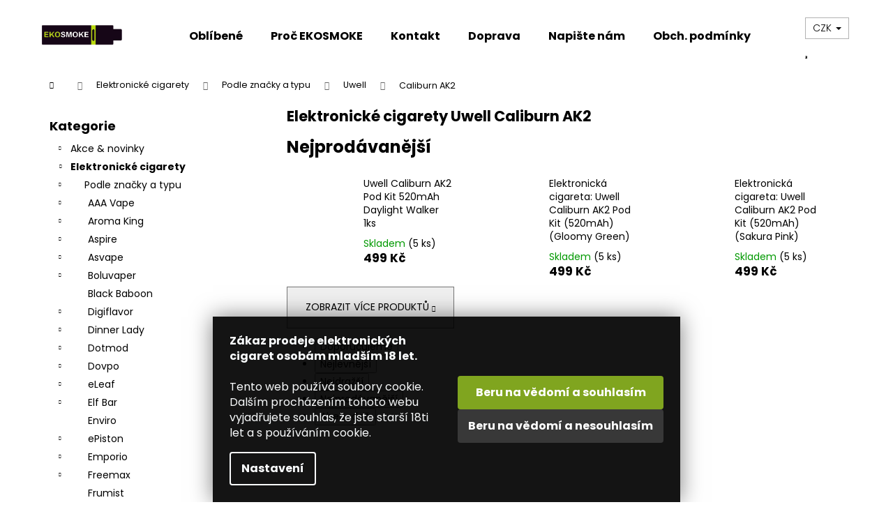

--- FILE ---
content_type: text/css; charset=utf-8
request_url: https://www.ekosmoke.cz/user/documents/templates/css/uprava-cookies-listy-poztvrzeni-18let.css?v=1.02
body_size: 178
content:
/* Okam�it� stylov�n� cookie li�ty */
.siteCookies--bottom {
    background-color: rgba(0, 0, 0, 0.92) !important;
    box-shadow: 0 0 30px rgba(0, 0, 0, 0.5) !important;
}

.siteCookies__form {
    background-color: transparent !important;
    box-shadow: none !important;
    border-top-left-radius: 8px;
    border-top-right-radius: 8px;
}

.siteCookies__buttonWrap {
    align-items: flex-start !important;
    display: flex !important;
    gap: 16px !important;
    flex-direction: column-reverse !important;
    flex-wrap: nowrap !important;
    align-content: stretch !important;
    justify-content: center !important;
}
